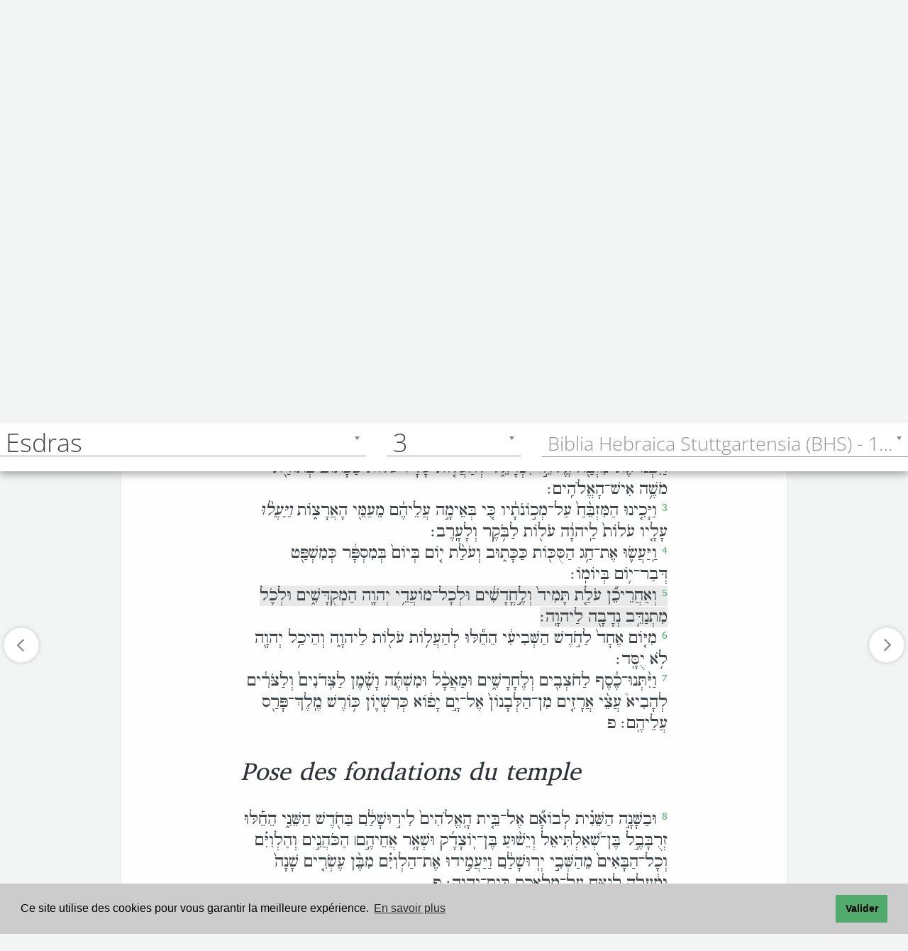

--- FILE ---
content_type: text/html; charset=UTF-8
request_url: https://www.levangile.com/bible-bhs-15-3-5-complet-contexte-non
body_size: 15973
content:
	<!DOCTYPE html>
<html lang="fr">
<head>
		<meta name="theme-color" content="#9cd1ad">
	<title>Esdras 3.5 וְאַחֲרֵיכֵ֞ן... Biblia Hebraica Stuttgartensia</title>
	<meta property="og:title" content="Esdras 3.5 וְאַחֲרֵיכֵ֞ן... Biblia Hebraica Stuttgartensia">
	<meta property="twitter:title" content="Esdras 3.5 וְאַחֲרֵיכֵ֞ן... Biblia Hebraica Stuttgartensia">
	<meta name="description" content=" וְאַחֲרֵיכֵ֞ן עֹלַ֤ת תָּמִיד֙ וְלֶ֣חֳדָשִׁ֔ים... Esdras 3.5 (Biblia Hebraica Stuttgartensia)">
	<meta property="og:description" content=" וְאַחֲרֵיכֵ֞ן עֹלַ֤ת תָּמִיד֙ וְלֶ֣חֳדָשִׁ֔ים... Esdras 3.5 (Biblia Hebraica Stuttgartensia)">	
	<meta property="twitter:description" content=" וְאַחֲרֵיכֵ֞ן עֹלַ֤ת תָּמִיד֙ וְלֶ֣חֳדָשִׁ֔ים... Esdras 3.5 (Biblia Hebraica Stuttgartensia)">
	<meta http-equiv="Content-Type" content="text/html;charset=UTF-8">
	<script type="application/ld+json">
		{
			"@context":"https://schema.org",
			"@type":"NewsArticle",
			"headline":"Bible <? if(isset($NomCourt)){echo $Traduction.' '.$NomCourt.' '.$Chapitre.'.'.$Verset;} ?>",
			"name":"Bible <? if(isset($NomCourt)){echo $Traduction.' '.$NomCourt.' '.$Chapitre.'.'.$Verset;} ?>",
			"keywords":["bible","commentaire","exégèse","herméneutique","écouter la bible","commentaire biblique"],
			"author":{
							"@type":"Person",
							"name":"",
							"image":"",
							"url":""
							},
				"image":"https://www.levangile.com/images/Logo.png",
				"publisher":{
								"@type":"Organization",
								"name":"",
								"image":"",
								"url":"",
								"logo":"https://www.levangile.com/images/Logo.png"
								},
				"datePublished":"2021-10-15T08:00:00+08:00"
			},
			"potentialAction" : 
			{
				"@type" : "SearchAction",
				"target" : "https://www.levangile.com/Concordance-Multi-Bible.php?Terme={search_term}",
				"query-input" : "required name=search_term"
			}
	</script>
		<meta name="robots" content="index, follow">
	<link rel="apple-touch-icon" sizes="180x180" href="/apple-touch-icon.png?v=qAMggRNqBv">
	<link rel="icon" type="image/png" sizes="32x32" href="/favicon-32x32.png?v=qAMggRNqBv">
	<link rel="icon" type="image/png" sizes="16x16" href="/favicon-16x16.png?v=qAMggRNqBv">
	<link rel="manifest" href="/site.webmanifest?v=qAMggRNqBv">
	<link rel="mask-icon" href="/safari-pinned-tab.svg?v=qAMggRNqBv" color="#31834b">
	<link rel="shortcut icon" href="/favicon.ico?v=qAMggRNqBv">
	<meta name="msapplication-TileColor" content="#9cd1ad">
	<link rel="search" type="application/opensearchdescription+xml" title="Levangile.com" href="https://www.levangile.com/opensearch.xml">
	<link rel="index" href="Affichage-Multi-Bible.php" title="Sommaire des livres de la Bible">
	<link rel="canonical" href="https://www.levangile.com/bible-bhs-15-3-5-complet-contexte-oui"> 
			<meta property="og:url" content="https://www.levangile.com/bible-bhs-15-3-5-complet-contexte-oui">
			<meta property="twitter:url" content="https://www.levangile.com/bible-bhs-15-3-5-complet-contexte-oui">
			<link rel="amphtml" href="https://www.levangile.com/Affichage-Multi-Bible-Amp.php?Version=BHS&Livre=15&Chapitre=3&Verset=5&Contexte=non&Mode=complet#v5">	<meta property="og:type" content="website">
	<meta property="og:image" content="https://www.levangile.com/android-icon-512x512.png">	
	<meta name="viewport" content="width=device-width, initial-scale=1.0,maximum-scale=1">
	<meta name="apple-mobile-web-app-capable" content="yes"> 
	<meta property="fb:app_id" content="340361100374521">
	<style>	
		audio 
		{
			width:95%;
		}	
		@font-face 
		{
			font-family: 'EzraSIL';
			font-display: swap;
			src:url(/Font/EzrSILR20.eot);
			src:local("?"), url(/Font/EzrSILR20.woff) format("woff"), url(/Font/EzrSILR20.ttf) format("truetype"), url(/Font/EzrSILR20.svg) format("svg");
			font-weight:400;
			font-style:normal;
			-webkit-font-smoothing:antialiased;
			-moz-osx-font-smoothing:grayscale;
		}
		@font-face 
		{
			font-family: 'GalatiaSIL';
			font-display: swap;
			src:url(/Font/GalSILR20.eot);
			src:local("?"), url(/Font/GalSILR20.woff) format("woff"), url(/Font/GalSILR20.ttf) format("truetype"), url(/Font/GalSILR20.svg) format("svg");
			font-weight:400;
			font-style:normal;
			-webkit-font-smoothing:antialiased;
			-moz-osx-font-smoothing:grayscale;
		}		
		.bouton img 
		{
			width:19px;
		} 
		.btn-ref 
		{
			padding:11px 1px;
			min-width:35px;
			margin-top:-2px;			
		}
		@media (max-width:400px) 
		{
			.btn 
			{
				padding:8px 6px;
			}
		}
	</style>	
	<script type="application/ld+json">
		{
			"@context": "https://schema.org",
			"@type": "BreadcrumbList",
			"itemListElement":
			[
				{
					"@type": "ListItem",
					"position": 1,
					"item":
					{
						"@id": "https://www.levangile.com/",
						"name": "Accueil"
					}
				},
				{
					"@type": "ListItem",
					"position": 2,
					"item":
					{
						"@id": "https://www.levangile.com/Affichage-Multi-Bible.php",
						"name": "Bible"
					}
				},
							{
								"@type": "ListItem",
								"position": 3,
								"item":
								{
									"@id": "https://www.levangile.com/Affichage-Multi-Bible.php",
									"name": "Biblia Hebraica Stuttgartensia"
								}
							},
							{
								"@type": "ListItem",
								"position": 4,
								"item":
								{
									"@id": "https://www.levangile.com/bible-BHS-15-3-5-complet-contexte-non",
									"name": "Esdras&nbsp;3.5"
								}
							}			]
		}
	</script>
	<link rel="stylesheet" href="/stylesheets/main.css?time=qbcdefdddddsddffsfsddddsd" media="all">
<style>.cc-window{opacity:1;-webkit-transition:opacity 1s ease;transition:opacity 1s ease}.cc-window.cc-invisible{opacity:0}.cc-animate.cc-revoke{-webkit-transition:transform 1s ease;-webkit-transition:-webkit-transform 1s ease;transition:-webkit-transform 1s ease;transition:transform 1s ease;transition:transform 1s ease,-webkit-transform 1s ease}.cc-animate.cc-revoke.cc-top{-webkit-transform:translateY(-2em);transform:translateY(-2em)}.cc-animate.cc-revoke.cc-bottom{-webkit-transform:translateY(2em);transform:translateY(2em)}.cc-animate.cc-revoke.cc-active.cc-top{-webkit-transform:translateY(0);transform:translateY(0)}.cc-animate.cc-revoke.cc-active.cc-bottom{-webkit-transform:translateY(0);transform:translateY(0)}.cc-revoke:hover{-webkit-transform:translateY(0);transform:translateY(0)}.cc-grower{max-height:0;overflow:hidden;-webkit-transition:max-height 1s;transition:max-height 1s}.cc-revoke,.cc-window{position:fixed;overflow:hidden;-webkit-box-sizing:border-box;box-sizing:border-box;font-family:Helvetica,Calibri,Arial,sans-serif;font-size:16px;line-height:1.5em;display:-webkit-box;display:-ms-flexbox;display:flex;-ms-flex-wrap:nowrap;flex-wrap:nowrap;z-index:9999}.cc-window.cc-static{position:static}.cc-window.cc-floating{padding:2em;max-width:24em;-webkit-box-orient:vertical;-webkit-box-direction:normal;-ms-flex-direction:column;flex-direction:column}.cc-window.cc-banner{padding:1em 1.8em;width:100%;-webkit-box-orient:horizontal;-webkit-box-direction:normal;-ms-flex-direction:row;flex-direction:row}.cc-revoke{padding:.5em}.cc-revoke:hover{text-decoration:underline}.cc-header{font-size:18px;font-weight:700}.cc-btn,.cc-close,.cc-link,.cc-revoke{cursor:pointer}.cc-link{opacity:.8;display:inline-block;padding:.2em;text-decoration:underline}.cc-link:hover{opacity:1}.cc-link:active,.cc-link:visited{color:initial}.cc-btn{display:block;padding:.4em .8em;font-size:.9em;font-weight:700;border-width:2px;border-style:solid;text-align:center;white-space:nowrap}.cc-highlight .cc-btn:first-child{background-color:transparent;border-color:transparent}.cc-highlight .cc-btn:first-child:focus,.cc-highlight .cc-btn:first-child:hover{background-color:transparent;text-decoration:underline}.cc-close{display:block;position:absolute;top:.5em;right:.5em;font-size:1.6em;opacity:.9;line-height:.75}.cc-close:focus,.cc-close:hover{opacity:1}.cc-revoke.cc-top{top:0;left:3em;border-bottom-left-radius:.5em;border-bottom-right-radius:.5em}.cc-revoke.cc-bottom{bottom:0;left:3em;border-top-left-radius:.5em;border-top-right-radius:.5em}.cc-revoke.cc-left{left:3em;right:unset}.cc-revoke.cc-right{right:3em;left:unset}.cc-top{top:1em}.cc-left{left:1em}.cc-right{right:1em}.cc-bottom{bottom:1em}.cc-floating>.cc-link{margin-bottom:1em}.cc-floating .cc-message{display:block;margin-bottom:1em}.cc-window.cc-floating .cc-compliance{-webkit-box-flex:1;-ms-flex:1 0 auto;flex:1 0 auto}.cc-window.cc-banner{-webkit-box-align:center;-ms-flex-align:center;align-items:center}.cc-banner.cc-top{left:0;right:0;top:0}.cc-banner.cc-bottom{left:0;right:0;bottom:0}.cc-banner .cc-message{display:block;-webkit-box-flex:1;-ms-flex:1 1 auto;flex:1 1 auto;max-width:100%;margin-right:1em}.cc-compliance{display:-webkit-box;display:-ms-flexbox;display:flex;-webkit-box-align:center;-ms-flex-align:center;align-items:center;-ms-flex-line-pack:justify;align-content:space-between}.cc-floating .cc-compliance>.cc-btn{-webkit-box-flex:1;-ms-flex:1;flex:1}.cc-btn+.cc-btn{margin-left:.5em}@media print{.cc-revoke,.cc-window{display:none}}@media screen and (max-width:900px) {.cc-btn{white-space:normal}}@media screen and (max-width:414px) and (orientation:portrait),screen and (max-width:736px) and (orientation:landscape) {.cc-window.cc-top{top:0}.cc-window.cc-bottom{bottom:0}.cc-window.cc-banner,.cc-window.cc-floating,.cc-window.cc-left,.cc-window.cc-right{left:0;right:0}.cc-window.cc-banner{-webkit-box-orient:vertical;-webkit-box-direction:normal;-ms-flex-direction:column;flex-direction:column}.cc-window.cc-banner .cc-compliance{-webkit-box-flex:1;-ms-flex:1 1 auto;flex:1 1 auto}.cc-window.cc-floating{max-width:none}.cc-window .cc-message{margin-bottom:1em}.cc-window.cc-banner{-webkit-box-align:unset;-ms-flex-align:unset;align-items:unset}.cc-window.cc-banner .cc-message{margin-right:0}}.cc-floating.cc-theme-classic{padding:1.2em;border-radius:5px}.cc-floating.cc-type-info.cc-theme-classic .cc-compliance{text-align:center;display:inline;-webkit-box-flex:0;-ms-flex:none;flex:none}.cc-theme-classic .cc-btn{border-radius:5px}.cc-theme-classic .cc-btn:last-child{min-width:140px}.cc-floating.cc-type-info.cc-theme-classic .cc-btn{display:inline-block}.cc-theme-edgeless.cc-window{padding:0}.cc-floating.cc-theme-edgeless .cc-message{margin:2em;margin-bottom:1.5em}.cc-banner.cc-theme-edgeless .cc-btn{margin:0;padding:.8em 1.8em;height:100%}.cc-banner.cc-theme-edgeless .cc-message{margin-left:1em}.cc-floating.cc-theme-edgeless .cc-btn+.cc-btn{margin-left:0}</style>
<script defer src="/Js/cookieconsent.min.js?time=25021"></script>
<script>window.addEventListener("load",function() {window.cookieconsent.initialise({palette:{popup:{background:"#ccc"},button:{background:"#51ab6d"}},content:{message:"Ce site utilise des cookies pour vous garantir la meilleure expérience.",dismiss:"Valider",link:"En savoir plus",href:"mentions.php#cookie"}})},{passive:!0});</script> 
<style> 
@font-face{font-family:Literata;font-style:normal;font-weight:400;font-display:swap;src:local(''),url(/Font/literata-v23-latin-ext_latin-regular.woff2) format('woff2'),url(/Font/literata-v23-latin-ext_latin-regular.woff) format('woff')}@font-face{font-family:Literata;font-style:normal;font-weight:700;font-display:swap;src:local(''),url(/Font/literata-v23-latin-ext_latin-700.woff2) format('woff2'),url(/Font/literata-v23-latin-ext_latin-700.woff) format('woff')}@font-face{font-family:Literata;font-style:italic;font-weight:400;font-display:swap;src:local(''),url(/Font/literata-v23-latin-ext_latin-italic.woff2) format('woff2'),url(/Font/literata-v23-latin-ext_latin-italic.woff) format('woff')}@font-face{font-family:Literata;font-style:italic;font-weight:700;font-display:swap;src:local(''),url(/Font/literata-v23-latin-ext_latin-700italic.woff2) format('woff2'),url(/Font/literata-v23-latin-ext_latin-700italic.woff) format('woff')}@font-face{font-family:'Open Sans';font-style:normal;font-weight:300;font-display:swap;src:local(''),url(/Font/open-sans-v27-latin-ext_latin-300.woff2) format('woff2'),url(/Font/open-sans-v27-latin-ext_latin-300.woff) format('woff')}@font-face{font-family:'Open Sans';font-style:normal;font-weight:700;font-display:swap;src:local(''),url(/Font/open-sans-v27-latin-ext_latin-700.woff2) format('woff2'),url(/Font/open-sans-v27-latin-ext_latin-700.woff) format('woff')}@font-face{font-family:'Open Sans';font-style:italic;font-weight:300;font-display:swap;src:local(''),url(/Font/open-sans-v27-latin-ext_latin-300italic.woff2) format('woff2'),url(/Font/open-sans-v27-latin-ext_latin-300italic.woff) format('woff')}@font-face{font-family:'Open Sans';font-style:italic;font-weight:700;font-display:swap;src:local(''),url(/Font/open-sans-v27-latin-ext_latin-700italic.woff2) format('woff2'),url(/Font/open-sans-v27-latin-ext_latin-700italic.woff) format('woff')}
</style> 
<script async src="https://pagead2.googlesyndication.com/pagead/js/adsbygoogle.js?client=ca-pub-6967957450299063"
     crossorigin="anonymous"></script>
</head>
<body style="position:relative">
	<div id="cover" onClick="$('#logos').css({'paddingBottom':'0'});$('#logos span').removeClass('result_cur_fix_same');$('#logos span').removeClass('result_cur_fix');$('#livre_aff').css({'opacity':'0', 'transform':'scale(0)','zIndex':'-77777777;'}),$('#verset_aff').css({'opacity':'0', 'transform':'scale(0)','zIndex':'-77777777;'}),$('#strong_aff').css({'opacity':'0', 'transform':'scale(0)','zIndex':'-77777777'}),$('#dico_aff').css({'opacity':'0', 'transform':'scale(0)','zIndex':'-77777777;'}),$('#cover').css({'opacity':'0', 'zIndex':'-7'});"></div>
	<div id="dico_aff"></div>
	<div id="livre_aff"></div>
	<div id="verset_aff"></div>
	<link rel="preconnect" href="https://maps.gstatic.com" crossorigin>
<link rel="preconnect" href="https://www.google-analytics.com" crossorigin>
<link rel="preconnect" href="https://www.googletagmanager.com" crossorigin>
<link rel="preload" href="/Font/literata-v23-latin-ext_latin-regular.woff2" crossorigin="anonymous" as="font" type="font/woff2">
<link rel="preload" href="/Font/open-sans-v27-latin-ext_latin-300.woff2" crossorigin="anonymous" as="font" type="font/woff2">
<header class="header">
  <div class="container">
    <div class="logo pull-left">
		<a href="/" id="logo_header">
			<svg id="logo_night" version="1.1" xmlns="http://www.w3.org/2000/svg" xmlns:xlink="http://www.w3.org/1999/xlink" x="0px" y="0px" width="202px" height="48.67px" viewBox="-27.2 397.8 326.7 78.7" style="enable-background:new -27.2 397.8 326.7 78.7;" xml:space="preserve">
				<style TYPE="text/css">
					#logo_night .st0{enable-background:new;}
					#logo_night .st1{fill:#ddca7e;}
					#logo_night .st2{fill:#ddca7e;stroke:#ddca7e;stroke-width:3;}
					#logo_night .st3{fill:#1c1c1c;stroke:#ddca7e;stroke-width:3;}
				</style>
				<g class="st0">
					<path class="st1" d="M108.9,448h13.7v5.3h-20.1V419h6.4V448z"/>
					<path class="st1" d="M135.8,428.6c1.5,0,2.9,0.2,4.2,0.7c1.3,0.5,2.4,1.2,3.3,2.1c0.9,0.9,1.7,2.1,2.2,3.5s0.8,2.9,0.8,4.7
						c0,0.4,0,0.8-0.1,1.1c0,0.3-0.1,0.5-0.2,0.7c-0.1,0.2-0.2,0.3-0.4,0.4c-0.2,0.1-0.4,0.1-0.7,0.1h-15c0.2,2.5,0.8,4.3,2,5.5
						c1.2,1.2,2.7,1.8,4.6,1.8c0.9,0,1.8-0.1,2.5-0.3s1.3-0.5,1.8-0.7c0.5-0.3,1-0.5,1.3-0.7c0.4-0.2,0.8-0.3,1.1-0.3
						c0.2,0,0.4,0,0.6,0.1c0.2,0.1,0.3,0.2,0.4,0.4l1.7,2.1c-0.6,0.8-1.4,1.4-2.2,1.9c-0.8,0.5-1.6,0.9-2.5,1.2s-1.8,0.5-2.7,0.7
						c-0.9,0.1-1.8,0.2-2.6,0.2c-1.7,0-3.3-0.3-4.7-0.8c-1.5-0.6-2.7-1.4-3.8-2.5c-1.1-1.1-1.9-2.5-2.5-4.1c-0.6-1.6-0.9-3.5-0.9-5.6
						c0-1.7,0.3-3.2,0.8-4.7s1.3-2.7,2.3-3.8c1-1.1,2.2-1.9,3.7-2.6C132.4,428.9,134,428.6,135.8,428.6z M135.9,432.8
						c-1.7,0-3,0.5-4,1.4c-1,1-1.6,2.3-1.8,4.1h11c0-0.8-0.1-1.5-0.3-2.1c-0.2-0.7-0.5-1.3-0.9-1.8c-0.4-0.5-1-0.9-1.6-1.2
						S136.8,432.8,135.9,432.8z"/>
					<path class="st1" d="M162.5,453.3h-5.3l-9.7-24.3h4.9c0.4,0,0.8,0.1,1.1,0.3c0.3,0.2,0.5,0.5,0.6,0.8l4.7,13
						c0.3,0.8,0.5,1.5,0.7,2.2c0.2,0.7,0.3,1.5,0.5,2.2c0.1-0.7,0.3-1.5,0.5-2.2c0.2-0.7,0.4-1.5,0.7-2.2l4.8-13
						c0.1-0.3,0.3-0.6,0.6-0.8s0.6-0.3,1-0.3h4.6L162.5,453.3z"/>
					<path class="st1" d="M194.6,453.3H192c-0.6,0-1-0.1-1.3-0.2c-0.3-0.2-0.6-0.5-0.7-1l-0.5-1.7c-0.6,0.6-1.2,1-1.8,1.5
						c-0.6,0.4-1.2,0.8-1.8,1.1s-1.3,0.5-2,0.6c-0.7,0.1-1.5,0.2-2.4,0.2c-1,0-2-0.1-2.8-0.4c-0.9-0.3-1.6-0.7-2.2-1.2
						c-0.6-0.6-1.1-1.2-1.5-2.1s-0.5-1.8-0.5-2.9c0-0.9,0.2-1.8,0.7-2.7s1.3-1.7,2.4-2.4c1.1-0.7,2.6-1.3,4.5-1.8
						c1.9-0.5,4.2-0.7,6.9-0.7V438c0-1.6-0.3-2.9-1-3.6c-0.7-0.8-1.7-1.2-3-1.2c-0.9,0-1.7,0.1-2.4,0.3c-0.6,0.2-1.2,0.5-1.6,0.7
						c-0.5,0.3-0.9,0.5-1.3,0.7c-0.4,0.2-0.8,0.3-1.3,0.3c-0.4,0-0.7-0.1-1-0.3c-0.3-0.2-0.5-0.5-0.7-0.8l-1.1-1.9
						c2.8-2.6,6.2-3.8,10.1-3.8c1.4,0,2.7,0.2,3.8,0.7c1.1,0.5,2.1,1.1,2.8,1.9c0.8,0.8,1.4,1.8,1.8,3c0.4,1.2,0.6,2.4,0.6,3.8V453.3z
						M183.3,449.6c0.6,0,1.2-0.1,1.7-0.2c0.5-0.1,1-0.3,1.4-0.5c0.4-0.2,0.9-0.5,1.3-0.8c0.4-0.3,0.8-0.7,1.3-1.1V443
						c-1.7,0-3.1,0.1-4.3,0.3c-1.1,0.2-2.1,0.5-2.8,0.8c-0.7,0.3-1.2,0.7-1.5,1.2s-0.4,0.9-0.4,1.5c0,1,0.3,1.8,0.9,2.2
						C181.5,449.4,182.3,449.6,183.3,449.6z"/>
					<path class="st1" d="M200.4,453.3V429h3.6c0.8,0,1.3,0.4,1.5,1.1l0.4,1.9c0.5-0.5,1-1,1.6-1.4c0.5-0.4,1.1-0.8,1.7-1.1
						c0.6-0.3,1.3-0.5,2-0.7c0.7-0.2,1.5-0.2,2.3-0.2c1.3,0,2.5,0.2,3.5,0.7c1,0.4,1.9,1.1,2.6,1.9c0.7,0.8,1.2,1.8,1.6,2.9
						c0.4,1.1,0.5,2.4,0.5,3.7v15.5h-5.8v-15.5c0-1.5-0.3-2.6-1-3.4c-0.7-0.8-1.7-1.2-3.1-1.2c-1,0-2,0.2-2.8,0.7
						c-0.9,0.5-1.7,1.1-2.5,1.9v17.6H200.4z"/>
					<path class="st1" d="M235.7,428.5c1,0,2,0.1,2.9,0.3c0.9,0.2,1.8,0.5,2.5,0.9h7v2.2c0,0.4-0.1,0.6-0.3,0.9s-0.5,0.3-1,0.4l-2.2,0.4
						c0.2,0.4,0.3,0.8,0.4,1.3c0.1,0.5,0.1,0.9,0.1,1.4c0,1.2-0.2,2.3-0.7,3.3s-1.1,1.8-2,2.5s-1.8,1.2-3,1.6c-1.2,0.4-2.4,0.6-3.8,0.6
						c-0.9,0-1.8-0.1-2.7-0.3c-0.8,0.5-1.1,1-1.1,1.5c0,0.5,0.2,0.9,0.7,1.1c0.5,0.2,1,0.4,1.8,0.5c0.7,0.1,1.6,0.1,2.5,0.1
						s1.9,0,2.9,0.1c1,0.1,1.9,0.2,2.9,0.4s1.8,0.5,2.5,0.9c0.7,0.4,1.3,1,1.8,1.7c0.5,0.7,0.7,1.7,0.7,2.8c0,1.1-0.3,2.1-0.8,3.1
						c-0.5,1-1.3,1.9-2.3,2.7c-1,0.8-2.2,1.4-3.7,1.9c-1.5,0.5-3.1,0.7-5,0.7c-1.8,0-3.4-0.2-4.8-0.5c-1.4-0.4-2.5-0.8-3.4-1.4
						s-1.6-1.3-2-2c-0.4-0.8-0.7-1.6-0.7-2.4c0-1.1,0.3-2.1,1-2.9c0.7-0.8,1.7-1.4,2.9-1.8c-0.6-0.3-1.1-0.8-1.4-1.3
						c-0.4-0.6-0.5-1.3-0.5-2.2c0-0.4,0.1-0.7,0.2-1.1c0.1-0.4,0.3-0.8,0.6-1.1c0.3-0.4,0.6-0.7,1-1.1c0.4-0.3,0.9-0.6,1.4-0.9
						c-1.2-0.7-2.2-1.5-2.9-2.7c-0.7-1.1-1.1-2.4-1.1-3.9c0-1.2,0.2-2.3,0.7-3.3c0.5-1,1.2-1.8,2-2.5c0.9-0.7,1.9-1.2,3.1-1.6
						S234.3,428.5,235.7,428.5z M242.1,454.3c0-0.5-0.1-0.9-0.4-1.2c-0.3-0.3-0.7-0.5-1.2-0.7c-0.5-0.2-1.1-0.3-1.7-0.4
						c-0.7-0.1-1.3-0.1-2.1-0.1c-0.7,0-1.5,0-2.3,0s-1.5-0.1-2.3-0.3c-0.7,0.4-1.2,0.8-1.6,1.3c-0.4,0.5-0.6,1.1-0.6,1.7
						c0,0.4,0.1,0.8,0.3,1.2c0.2,0.4,0.6,0.7,1,1c0.5,0.3,1.1,0.5,1.8,0.6c0.7,0.1,1.6,0.2,2.7,0.2c1.1,0,2-0.1,2.8-0.3s1.4-0.4,2-0.7
						c0.5-0.3,0.9-0.7,1.1-1.1C242,455.2,242.1,454.8,242.1,454.3z M235.7,440.5c0.7,0,1.4-0.1,1.9-0.3c0.5-0.2,1-0.5,1.3-0.8
						c0.4-0.3,0.6-0.8,0.8-1.3s0.3-1,0.3-1.6c0-1.2-0.4-2.2-1.1-2.9c-0.7-0.7-1.8-1.1-3.2-1.1c-1.4,0-2.5,0.4-3.2,1.1
						c-0.7,0.7-1.1,1.7-1.1,2.9c0,0.6,0.1,1.1,0.3,1.6s0.5,0.9,0.8,1.3c0.4,0.4,0.8,0.6,1.3,0.8C234.4,440.4,235,440.5,235.7,440.5z"/>
					<path class="st1" d="M258.9,421.9c0,0.5-0.1,1-0.3,1.4c-0.2,0.4-0.5,0.8-0.8,1.2c-0.3,0.3-0.7,0.6-1.2,0.8s-0.9,0.3-1.5,0.3
						c-0.5,0-1-0.1-1.4-0.3c-0.4-0.2-0.8-0.5-1.2-0.8c-0.3-0.3-0.6-0.7-0.8-1.2c-0.2-0.4-0.3-0.9-0.3-1.4c0-0.5,0.1-1,0.3-1.5
						s0.5-0.9,0.8-1.2c0.3-0.3,0.7-0.6,1.2-0.8c0.5-0.2,0.9-0.3,1.4-0.3c0.5,0,1,0.1,1.5,0.3s0.9,0.5,1.2,0.8c0.3,0.3,0.6,0.7,0.8,1.2
						C258.8,420.9,258.9,421.4,258.9,421.9z M258,429v24.3h-5.8V429H258z"/>
					<path class="st1" d="M270.8,418.1v35.2H265v-35.2H270.8z"/>
					<path class="st1" d="M287.5,428.6c1.5,0,2.9,0.2,4.2,0.7c1.3,0.5,2.4,1.2,3.3,2.1c0.9,0.9,1.7,2.1,2.2,3.5c0.5,1.4,0.8,2.9,0.8,4.7
						c0,0.4,0,0.8-0.1,1.1c0,0.3-0.1,0.5-0.2,0.7c-0.1,0.2-0.2,0.3-0.4,0.4c-0.2,0.1-0.4,0.1-0.7,0.1h-15c0.2,2.5,0.8,4.3,2,5.5
						s2.7,1.8,4.6,1.8c0.9,0,1.8-0.1,2.5-0.3s1.3-0.5,1.8-0.7c0.5-0.3,1-0.5,1.3-0.7s0.8-0.3,1.1-0.3c0.2,0,0.4,0,0.6,0.1
						s0.3,0.2,0.5,0.4l1.7,2.1c-0.6,0.8-1.4,1.4-2.2,1.9c-0.8,0.5-1.6,0.9-2.5,1.2s-1.8,0.5-2.7,0.7c-0.9,0.1-1.8,0.2-2.6,0.2
						c-1.7,0-3.3-0.3-4.7-0.8c-1.5-0.6-2.7-1.4-3.8-2.5c-1.1-1.1-1.9-2.5-2.5-4.1s-0.9-3.5-0.9-5.6c0-1.7,0.3-3.2,0.8-4.7
						c0.5-1.5,1.3-2.7,2.3-3.8c1-1.1,2.2-1.9,3.7-2.6C284,428.9,285.7,428.6,287.5,428.6z M287.6,432.8c-1.7,0-3,0.5-4,1.4
						c-1,1-1.6,2.3-1.8,4.1h11c0-0.8-0.1-1.5-0.3-2.1s-0.5-1.3-0.9-1.8c-0.4-0.5-1-0.9-1.6-1.2C289.2,432.9,288.5,432.8,287.6,432.8z"/>
				</g>
				<g id="g4874">
					<path id="path23524" class="st2" d="M-25.5,430.7l28.6,43.2c9.2-12.9,30.3-21.1,42.3-18.5c14.6-10.1,31.4-8.4,35.9-4.5l-33.1-43.2
						c0,0-23-6.4-32.2,7.3C-0.6,407.7-20.8,419.7-25.5,430.7z"/>
					<path id="path2356" class="st3" d="M-22,425l24.9,37.6C13,444.1,33.2,436,43.3,448c15.7-22.1,34,0,35.9,0l-33.1-45.1
						c0,0-22.1-10.1-31.4,3.7C5.7,399.2-16.4,408.4-22,425z"/>
					<path id="path3599" class="st2" d="M15.4,406.9L44,445.6c3.7,5.6-3.7,15.7,12,22.1"/>
				</g>
			</svg>
		</a>
		<a href="/" id="logo_header2">
			<svg id="logo_light" version="1.1" xmlns="http://www.w3.org/2000/svg" xmlns:xlink="http://www.w3.org/1999/xlink" x="0px" y="0px" width="202px" height="48.67px" viewBox="-27.2 397.8 326.7 78.7" style="enable-background:new -27.2 397.8 326.7 78.7;" xml:space="preserve">
				<title>Logo</title>
				<style TYPE="text/css">
					#logo_light .st0{enable-background:new;}
					#logo_light .st1{fill:#51ab6d;}
					#logo_light .st2{fill:#51ab6d;stroke:#51ab6d;stroke-width:3;}
					#logo_light .st3{fill:#fff;stroke:#51ab6d;stroke-width:3;}
				</style>
				<g class="st0">
					<path class="st1" d="M108.9,448h13.7v5.3h-20.1V419h6.4V448z"/>
					<path class="st1" d="M135.8,428.6c1.5,0,2.9,0.2,4.2,0.7c1.3,0.5,2.4,1.2,3.3,2.1c0.9,0.9,1.7,2.1,2.2,3.5s0.8,2.9,0.8,4.7
						c0,0.4,0,0.8-0.1,1.1c0,0.3-0.1,0.5-0.2,0.7c-0.1,0.2-0.2,0.3-0.4,0.4c-0.2,0.1-0.4,0.1-0.7,0.1h-15c0.2,2.5,0.8,4.3,2,5.5
						c1.2,1.2,2.7,1.8,4.6,1.8c0.9,0,1.8-0.1,2.5-0.3s1.3-0.5,1.8-0.7c0.5-0.3,1-0.5,1.3-0.7c0.4-0.2,0.8-0.3,1.1-0.3
						c0.2,0,0.4,0,0.6,0.1c0.2,0.1,0.3,0.2,0.4,0.4l1.7,2.1c-0.6,0.8-1.4,1.4-2.2,1.9c-0.8,0.5-1.6,0.9-2.5,1.2s-1.8,0.5-2.7,0.7
						c-0.9,0.1-1.8,0.2-2.6,0.2c-1.7,0-3.3-0.3-4.7-0.8c-1.5-0.6-2.7-1.4-3.8-2.5c-1.1-1.1-1.9-2.5-2.5-4.1c-0.6-1.6-0.9-3.5-0.9-5.6
						c0-1.7,0.3-3.2,0.8-4.7s1.3-2.7,2.3-3.8c1-1.1,2.2-1.9,3.7-2.6C132.4,428.9,134,428.6,135.8,428.6z M135.9,432.8
						c-1.7,0-3,0.5-4,1.4c-1,1-1.6,2.3-1.8,4.1h11c0-0.8-0.1-1.5-0.3-2.1c-0.2-0.7-0.5-1.3-0.9-1.8c-0.4-0.5-1-0.9-1.6-1.2
						S136.8,432.8,135.9,432.8z"/>
					<path class="st1" d="M162.5,453.3h-5.3l-9.7-24.3h4.9c0.4,0,0.8,0.1,1.1,0.3c0.3,0.2,0.5,0.5,0.6,0.8l4.7,13
						c0.3,0.8,0.5,1.5,0.7,2.2c0.2,0.7,0.3,1.5,0.5,2.2c0.1-0.7,0.3-1.5,0.5-2.2c0.2-0.7,0.4-1.5,0.7-2.2l4.8-13
						c0.1-0.3,0.3-0.6,0.6-0.8s0.6-0.3,1-0.3h4.6L162.5,453.3z"/>
					<path class="st1" d="M194.6,453.3H192c-0.6,0-1-0.1-1.3-0.2c-0.3-0.2-0.6-0.5-0.7-1l-0.5-1.7c-0.6,0.6-1.2,1-1.8,1.5
						c-0.6,0.4-1.2,0.8-1.8,1.1s-1.3,0.5-2,0.6c-0.7,0.1-1.5,0.2-2.4,0.2c-1,0-2-0.1-2.8-0.4c-0.9-0.3-1.6-0.7-2.2-1.2
						c-0.6-0.6-1.1-1.2-1.5-2.1s-0.5-1.8-0.5-2.9c0-0.9,0.2-1.8,0.7-2.7s1.3-1.7,2.4-2.4c1.1-0.7,2.6-1.3,4.5-1.8
						c1.9-0.5,4.2-0.7,6.9-0.7V438c0-1.6-0.3-2.9-1-3.6c-0.7-0.8-1.7-1.2-3-1.2c-0.9,0-1.7,0.1-2.4,0.3c-0.6,0.2-1.2,0.5-1.6,0.7
						c-0.5,0.3-0.9,0.5-1.3,0.7c-0.4,0.2-0.8,0.3-1.3,0.3c-0.4,0-0.7-0.1-1-0.3c-0.3-0.2-0.5-0.5-0.7-0.8l-1.1-1.9
						c2.8-2.6,6.2-3.8,10.1-3.8c1.4,0,2.7,0.2,3.8,0.7c1.1,0.5,2.1,1.1,2.8,1.9c0.8,0.8,1.4,1.8,1.8,3c0.4,1.2,0.6,2.4,0.6,3.8V453.3z
						M183.3,449.6c0.6,0,1.2-0.1,1.7-0.2c0.5-0.1,1-0.3,1.4-0.5c0.4-0.2,0.9-0.5,1.3-0.8c0.4-0.3,0.8-0.7,1.3-1.1V443
						c-1.7,0-3.1,0.1-4.3,0.3c-1.1,0.2-2.1,0.5-2.8,0.8c-0.7,0.3-1.2,0.7-1.5,1.2s-0.4,0.9-0.4,1.5c0,1,0.3,1.8,0.9,2.2
						C181.5,449.4,182.3,449.6,183.3,449.6z"/>
					<path class="st1" d="M200.4,453.3V429h3.6c0.8,0,1.3,0.4,1.5,1.1l0.4,1.9c0.5-0.5,1-1,1.6-1.4c0.5-0.4,1.1-0.8,1.7-1.1
						c0.6-0.3,1.3-0.5,2-0.7c0.7-0.2,1.5-0.2,2.3-0.2c1.3,0,2.5,0.2,3.5,0.7c1,0.4,1.9,1.1,2.6,1.9c0.7,0.8,1.2,1.8,1.6,2.9
						c0.4,1.1,0.5,2.4,0.5,3.7v15.5h-5.8v-15.5c0-1.5-0.3-2.6-1-3.4c-0.7-0.8-1.7-1.2-3.1-1.2c-1,0-2,0.2-2.8,0.7
						c-0.9,0.5-1.7,1.1-2.5,1.9v17.6H200.4z"/>
					<path class="st1" d="M235.7,428.5c1,0,2,0.1,2.9,0.3c0.9,0.2,1.8,0.5,2.5,0.9h7v2.2c0,0.4-0.1,0.6-0.3,0.9s-0.5,0.3-1,0.4l-2.2,0.4
						c0.2,0.4,0.3,0.8,0.4,1.3c0.1,0.5,0.1,0.9,0.1,1.4c0,1.2-0.2,2.3-0.7,3.3s-1.1,1.8-2,2.5s-1.8,1.2-3,1.6c-1.2,0.4-2.4,0.6-3.8,0.6
						c-0.9,0-1.8-0.1-2.7-0.3c-0.8,0.5-1.1,1-1.1,1.5c0,0.5,0.2,0.9,0.7,1.1c0.5,0.2,1,0.4,1.8,0.5c0.7,0.1,1.6,0.1,2.5,0.1
						s1.9,0,2.9,0.1c1,0.1,1.9,0.2,2.9,0.4s1.8,0.5,2.5,0.9c0.7,0.4,1.3,1,1.8,1.7c0.5,0.7,0.7,1.7,0.7,2.8c0,1.1-0.3,2.1-0.8,3.1
						c-0.5,1-1.3,1.9-2.3,2.7c-1,0.8-2.2,1.4-3.7,1.9c-1.5,0.5-3.1,0.7-5,0.7c-1.8,0-3.4-0.2-4.8-0.5c-1.4-0.4-2.5-0.8-3.4-1.4
						s-1.6-1.3-2-2c-0.4-0.8-0.7-1.6-0.7-2.4c0-1.1,0.3-2.1,1-2.9c0.7-0.8,1.7-1.4,2.9-1.8c-0.6-0.3-1.1-0.8-1.4-1.3
						c-0.4-0.6-0.5-1.3-0.5-2.2c0-0.4,0.1-0.7,0.2-1.1c0.1-0.4,0.3-0.8,0.6-1.1c0.3-0.4,0.6-0.7,1-1.1c0.4-0.3,0.9-0.6,1.4-0.9
						c-1.2-0.7-2.2-1.5-2.9-2.7c-0.7-1.1-1.1-2.4-1.1-3.9c0-1.2,0.2-2.3,0.7-3.3c0.5-1,1.2-1.8,2-2.5c0.9-0.7,1.9-1.2,3.1-1.6
						S234.3,428.5,235.7,428.5z M242.1,454.3c0-0.5-0.1-0.9-0.4-1.2c-0.3-0.3-0.7-0.5-1.2-0.7c-0.5-0.2-1.1-0.3-1.7-0.4
						c-0.7-0.1-1.3-0.1-2.1-0.1c-0.7,0-1.5,0-2.3,0s-1.5-0.1-2.3-0.3c-0.7,0.4-1.2,0.8-1.6,1.3c-0.4,0.5-0.6,1.1-0.6,1.7
						c0,0.4,0.1,0.8,0.3,1.2c0.2,0.4,0.6,0.7,1,1c0.5,0.3,1.1,0.5,1.8,0.6c0.7,0.1,1.6,0.2,2.7,0.2c1.1,0,2-0.1,2.8-0.3s1.4-0.4,2-0.7
						c0.5-0.3,0.9-0.7,1.1-1.1C242,455.2,242.1,454.8,242.1,454.3z M235.7,440.5c0.7,0,1.4-0.1,1.9-0.3c0.5-0.2,1-0.5,1.3-0.8
						c0.4-0.3,0.6-0.8,0.8-1.3s0.3-1,0.3-1.6c0-1.2-0.4-2.2-1.1-2.9c-0.7-0.7-1.8-1.1-3.2-1.1c-1.4,0-2.5,0.4-3.2,1.1
						c-0.7,0.7-1.1,1.7-1.1,2.9c0,0.6,0.1,1.1,0.3,1.6s0.5,0.9,0.8,1.3c0.4,0.4,0.8,0.6,1.3,0.8C234.4,440.4,235,440.5,235.7,440.5z"/>
					<path class="st1" d="M258.9,421.9c0,0.5-0.1,1-0.3,1.4c-0.2,0.4-0.5,0.8-0.8,1.2c-0.3,0.3-0.7,0.6-1.2,0.8s-0.9,0.3-1.5,0.3
						c-0.5,0-1-0.1-1.4-0.3c-0.4-0.2-0.8-0.5-1.2-0.8c-0.3-0.3-0.6-0.7-0.8-1.2c-0.2-0.4-0.3-0.9-0.3-1.4c0-0.5,0.1-1,0.3-1.5
						s0.5-0.9,0.8-1.2c0.3-0.3,0.7-0.6,1.2-0.8c0.5-0.2,0.9-0.3,1.4-0.3c0.5,0,1,0.1,1.5,0.3s0.9,0.5,1.2,0.8c0.3,0.3,0.6,0.7,0.8,1.2
						C258.8,420.9,258.9,421.4,258.9,421.9z M258,429v24.3h-5.8V429H258z"/>
					<path class="st1" d="M270.8,418.1v35.2H265v-35.2H270.8z"/>
					<path class="st1" d="M287.5,428.6c1.5,0,2.9,0.2,4.2,0.7c1.3,0.5,2.4,1.2,3.3,2.1c0.9,0.9,1.7,2.1,2.2,3.5c0.5,1.4,0.8,2.9,0.8,4.7
						c0,0.4,0,0.8-0.1,1.1c0,0.3-0.1,0.5-0.2,0.7c-0.1,0.2-0.2,0.3-0.4,0.4c-0.2,0.1-0.4,0.1-0.7,0.1h-15c0.2,2.5,0.8,4.3,2,5.5
						s2.7,1.8,4.6,1.8c0.9,0,1.8-0.1,2.5-0.3s1.3-0.5,1.8-0.7c0.5-0.3,1-0.5,1.3-0.7s0.8-0.3,1.1-0.3c0.2,0,0.4,0,0.6,0.1
						s0.3,0.2,0.5,0.4l1.7,2.1c-0.6,0.8-1.4,1.4-2.2,1.9c-0.8,0.5-1.6,0.9-2.5,1.2s-1.8,0.5-2.7,0.7c-0.9,0.1-1.8,0.2-2.6,0.2
						c-1.7,0-3.3-0.3-4.7-0.8c-1.5-0.6-2.7-1.4-3.8-2.5c-1.1-1.1-1.9-2.5-2.5-4.1s-0.9-3.5-0.9-5.6c0-1.7,0.3-3.2,0.8-4.7
						c0.5-1.5,1.3-2.7,2.3-3.8c1-1.1,2.2-1.9,3.7-2.6C284,428.9,285.7,428.6,287.5,428.6z M287.6,432.8c-1.7,0-3,0.5-4,1.4
						c-1,1-1.6,2.3-1.8,4.1h11c0-0.8-0.1-1.5-0.3-2.1s-0.5-1.3-0.9-1.8c-0.4-0.5-1-0.9-1.6-1.2C289.2,432.9,288.5,432.8,287.6,432.8z"/>
				</g>
				<g id="g48374">
					<path id="path23Q54" class="st2" d="M-25.5,430.7l28.6,43.2c9.2-12.9,30.3-21.1,42.3-18.5c14.6-10.1,31.4-8.4,35.9-4.5l-33.1-43.2
						c0,0-23-6.4-32.2,7.3C-0.6,407.7-20.8,419.7-25.5,430.7z"/>
					<path id="path235D6" class="st3" d="M-22,425l24.9,37.6C13,444.1,33.2,436,43.3,448c15.7-22.1,34,0,35.9,0l-33.1-45.1
						c0,0-22.1-10.1-31.4,3.7C5.7,399.2-16.4,408.4-22,425z"/>
					<path id="path359D9" class="st2" d="M15.4,406.9L44,445.6c3.7,5.6-3.7,15.7,12,22.1"/>
				</g>
			</svg>
		</a>
    </div>
    
    <div class="navbar-header">
		<button type="button" class="navbar-toggle" data-toggle="collapse" data-target="#readable-navbar-collapse">
			<span class="sr-only">Menu</span>
			<span class="icon-bar"></span>
			<span class="icon-bar"></span>
			<span class="icon-bar"></span>
		</button>
    </div>
    
<nav class="navbar navbar-default /Affichage-Multi-Bible.php">
	<div class="collapse navbar-collapse" id="readable-navbar-collapse">
		<ul class="navigation" itemscope itemtype="https://www.schema.org/SiteNavigationElement">
			<li class="hide " itemprop="name">
				<a href="/" itemprop="url">Accueil</a>
			</li>      
			
			<li class="active">
				<a href="/Affichage-Multi-Bible.php" itemprop="url" class="dropdown_toggle"><span itemprop="name">Bible</span></a>
				<ul class="navigation__dropdown">
					<li itemprop="name"> <a href="/Affichage-Multi-Bible.php" itemprop="url" class="dropdown_toggle">Lire la Bible</a></li>
					<li itemprop="name"> <a href="/Navigation-Rapide.php" itemprop="url">Accès par titre</a></li>
					<li itemprop="name"> <a href="/bible-interlineaire-lsg-lxx-1-1" itemprop="url">Bible interlinéaire</a></li>
					<li itemprop="name"> <a href="/LSG-Westphal.php" itemprop="url">Bible + Dictionnaire</a></li>
				</ul>
			</li>
			
			<li class="dropdown ">
				<a href="/Bible-Annotee.php" itemprop="url" class="dropdown_toggle"><span itemprop="name">Bible Annotée</span></a>
				<ul class="navigation__dropdown">
					<li itemprop="name"> <a href="/Bible-Annotee.php" itemprop="url">Bible Annotée (verset par verset)</a></li>
					<li itemprop="name"> <a href="/Bible-Annotee-Interlineaire.php" itemprop="url">Bible Annotée (Interlinéaire)</a></li>
					<li itemprop="name"> <a href="/Bible-Annotee-Double-Colonne.php" itemprop="url">Bible Annotée (Double colonnage)</a></li>
				</ul>
			</li>
			
			<li class="dropdown " itemprop="name">
				<a href="/Comparateur-Multi-Bible.php" itemprop="url"><span>Comparateur</span></a>
			</li>
			
			<li class="dropdown ">
				<a href="/Liste-Strong-Grec.php" class="dropdown_toggle"><span>Strong</span></a>
				<ul class="navigation__dropdown">
					<li itemprop="name"> <a href="/Liste-Strong-Grec.php" itemprop="url">Lexique Grec</a></li>
					<li itemprop="name"> <a href="/Liste-Strong-Hebreu.php" itemprop="url">Lexique Hébreu</a></li>
				</ul>
			</li>
			
			<li class="dropdown ">
				<a href="/Dictionnaire-Biblique/Liste-Dictionnaires-bibliques.php" class="dropdown_toggle" itemprop="url"><span itemprop="name">Dictionnaires</span></a>
				<ul class="navigation__dropdown">
					<li itemprop="name"> <a href="/Dictionnaire-Biblique/Liste-Definitions-Westphal.php" itemprop="url">Dictionnaire <span class="hidden-md hidden-sm hidden-xs">encyclopédique de la Bible -</span> Alexandre Westphal</a> </li>
					<li itemprop="name"> <a href="/Dictionnaire-Biblique/Liste-Definitions-Bost.php" itemprop="url">Dictionnaire <span class="hidden-md hidden-sm hidden-xs">Biblique -</span> Jean-Augustin Bost</a> </li>
					<li itemprop="name"> <a href="/Dictionnaire-Biblique/Liste-Definitions-Calmet.php" itemprop="url">Dictionnaire <span class="hidden-md hidden-sm hidden-xs">historique et critique de la Bible -</span> Augustin Calmet</a> </li>
					<li itemprop="name"> <a href="/Dictionnaire-Biblique/Liste-Definitions-Lelievre.php" itemprop="url">Lexique <span class="hidden-md hidden-sm hidden-xs">Biblique -</span> Charles Lelievre</a> </li>
				</ul>
			</li>

			<li class="dropdown d-none  ">
				<a href="#" itemprop="url" class="dropdown_toggle"><span itemprop="name">Textes</span></a>
				<ul class="navigation__dropdown">
					<li itemprop="name"> <a href="/Textes.php" itemprop="url">Textes classiques</a></li>
					
				</ul>
			</li>

			<li class=""><a href="/Contact.php" itemprop="url"><span itemprop="name">Contact</span></a></li>
		</ul>
	</div>
</nav>

    <div class="social__container recherche js--blank-link hidden-print">
		<a href="#" class="search__container js--toggle-search-mode" aria-label="Faire une recherche dans la Bible">
			<svg style="width:19px;height:19px" viewBox="0 0 19 19">
				<path fill="currentColor" d="M9.5,3A6.5,6.5 0 0,1 16,9.5C16,11.11 15.41,12.59 14.44,13.73L14.71,14H15.5L20.5,19L19,20.5L14,15.5V14.71L13.73,14.44C12.59,15.41 11.11,16 9.5,16A6.5,6.5 0 0,1 3,9.5A6.5,6.5 0 0,1 9.5,3M9.5,5C7,5 5,7 5,9.5C5,12 7,14 9.5,14C12,14 14,12 14,9.5C14,7 12,5 9.5,5Z" />
			</svg>
		</a>
    </div>

    <div class="social__container light js--blank-link hidden-print">
		<a href="#" id="switchlight" aria-label="Passer au mode sombre" onClick="night('on');">
			<svg style="width: 20px;height: 20px;transform: translate(0px, 4px)" viewBox="0 0 24 24">
				<path fill="currentColor" d="M8,2H16L20,14H4L8,2M11,15H13V20H18V22H6V20H11V15Z" />
			</svg>
		</a>
    </div>
  </div>
</header>	<div class="search-panel">
		<span class="close_search"><svg xmlns="http://www.w3.org/2000/svg" viewBox="0 0 744.09 1052.4" style="width:30px;height:30px"><title>Fermer le panneau de recherche</title><g><path d="m814.29 606.65a314.29 314.29 0 1 1 -628.57 0 314.29 314.29 0 1 1 628.57 0z" stroke="#000" stroke-width="5" transform="matrix(1.1048 0 0 1.1048 -179.21 -162.53)" /><g transform="matrix(.91837 0 0 .91837 47.587 10.944)" stroke="#fff" stroke-linecap="round" stroke-width="133.87" fill="none"><path d="m176.51 362.87 356.13 356.13" /><path d="m532.64 362.87-356.13 356.13" /></g></g></svg></span>
		<div class="container">
			<div class="row">
				<div class="col-xs-12">
					<form method="get" action="/Concordance-Multi-Bible.php">
						<input type="text" name="Terme" class="search-panel__form js--search-panel-text" placeholder="Tapez ici votre recherche">
						<p class="search-panel__text">Appuyez sur Entrée pour rechercher ou ESC pour annuler.</p>
					</form>
				</div>
			</div>
		</div>
	</div>

<div class="container">
	<div class="row">
		<div class="col-xs-12">
			<div class="boxed px-3 my-5">
				<div class="meta hidden-print">
					<div class="row">
						<div class="col-xs-12">
							<div class="meta__container--without-image">
								<div class="row">
									<div class="col-sm-12">
										<div class="meta__info fil">
											<p class="fil mb-3">
												<span><a href="/"><span>Accueil</span></a></span> &nbsp;/&nbsp;
												<span><a href="/Affichage-Multi-Bible.php"><span>Bible</span></a></span> &nbsp;/&nbsp;
												<span><a href="/Affichage-Multi-Bible.php"><span>Biblia Hebraica Stuttgartensia</span></a></span> 
												 &nbsp;/&nbsp;<span><a href="bible-BHS-15-3-5-complet-contexte-non"><strong>Esdras&nbsp;3.5</strong></a></span> 
																			
												<span class="pull-right col-xs-12 text-center icones-logos"> <svg style="width:23px;height:23px" class="mt-0 pull-right up ml-2" viewBox="0 0 24 24"><path fill="currentColor" d="M17,13H13V17H11V13H7V11H11V7H13V11H17M12,2A10,10 0 0,0 2,12A10,10 0 0,0 12,22A10,10 0 0,0 22,12A10,10 0 0,0 12,2Z" /></svg>&nbsp; <svg style="width:23px;height:23px" class="mt-0 pull-right down ml-2" viewBox="0 0 24 24"><path fill="currentColor" d="M17,13H7V11H17M12,2A10,10 0 0,0 2,12A10,10 0 0,0 12,22A10,10 0 0,0 22,12A10,10 0 0,0 12,2Z" /></svg>&nbsp;<a href="bible-bhs-15-3-5-complet-contexte-non-cross" class="pull-right ml-2" title="Afficher les références"><svg style="width:23px;height:23px" viewBox="0 0 24 24"><path fill="currentColor" d="M2 14H8V20H2M16 8H10V10H16M2 10H8V4H2M10 4V6H22V4M10 20H16V18H10M10 16H22V14H10" /></svg></a>&nbsp;<a href="bible-bhs-15-3-5-compact-contexte-non" title="Mode compact" class="pull-right ml-2"><svg style="width:23px;height:23px" viewBox="0 0 24 24"><path fill="currentColor" d="M19.5,3.09L15,7.59V4H13V11H20V9H16.41L20.91,4.5L19.5,3.09M4,13V15H7.59L3.09,19.5L4.5,20.91L9,16.41V20H11V13H4Z" /></svg></a></span></p>											</div>
										</div>
									</div>
								</div>
							</div>
						</div>
					</div>
				
		<div class="navbar-fixed-top">
			<div class="row  py-3">
				<div class="col-md-5 col-sm-8 col-xs-8 mb-3">
					<select id="ld_livre" title="Valider" data-placeholder="Choisissez un livre">
						<optgroup label="Ancien Testament"><option value="1">Genèse</option><option value="2">Exode</option><option value="3">Lévitique</option><option value="4">Nombres</option><option value="5">Deutéronome</option><option value="6">Josué</option><option value="7">Juges</option><option value="8">Ruth</option><option value="9">1 Samuel</option><option value="10">2 Samuel</option><option value="11">1 Rois</option><option value="12">2 Rois</option><option value="13">1 Chroniques</option><option value="14">2 Chroniques</option><option value="15" selected="selected">Esdras</option><option value="16">Néhémie</option><option value="17">Esther</option><option value="18">Job</option><option value="19">Psaumes</option><option value="20">Proverbes</option><option value="21">Ecclésiaste</option><option value="22">Cantique</option><option value="23">Esaïe</option><option value="24">Jérémie</option><option value="25">Lamentations</option><option value="26">Ezéchiel</option><option value="27">Daniel</option><option value="28">Osée</option><option value="29">Joël</option><option value="30">Amos</option><option value="31">Abdias</option><option value="32">Jonas</option><option value="33">Michée</option><option value="34">Nahum</option><option value="35">Habakuk</option><option value="36">Sophonie</option><option value="37">Aggée</option><option value="38">Zacharie</option><option value="39">Malachie</option></optgroup>																													</select>
				</div>

				<div class="col-md-2 col-sm-4 col-xs-4 mb-3">
					<select id="ld_chapitre" title="Valider" data-placeholder="Chapitre">
						<option value="1">1</option><option value="2">2</option><option value="3" selected="selected">3</option><option value="4">4</option><option value="5">5</option><option value="6">6</option><option value="7">7</option><option value="8">8</option><option value="9">9</option><option value="10">10</option>					</select>
				</div>
					

				<div class="col-md-5 col-sm-12 col-xs-12 container_version mb-3">
					<select id="ld_version" title="Valider" data-placeholder="Choisissez une version">
						<optgroup label="Les « Louis Segond »"><option value="LSG">Louis Segond 1910 (LSG) - 1910</option><option value="NEG">Nouvelle édition de Genève (NEG) - 1979</option><option value="S21">Segond 21 (S21) - 2007</option></optgroup><optgroup label="Les Bibles d'étude"><option value="BAN">Bible Annotée (BAN) - 1899</option><option value="LSGSN">Louis Segond + Codes Strong (LSGSN) - 1910</option><option value="LSGD">Louis Segond + Dictionnaire (LSGD) - 1910</option></optgroup><optgroup label="Les « autres versions »"><option value="SAC">Lemaîtstre de Sacy (SAC) - 1701</option><option value="MAR">David Martin (MAR) - 1744</option><option value="OST">Ostervald (OST) - 1811</option><option value="CAH">Ancien Testament Samuel Cahen (CAH) - 1831</option><option value="LAM">Les Évangiles de Félicité Robert de Lamennais (LAM) - 1846</option><option value="GBT">Grande Bible de Tours (GBT) - 1866</option><option value="PGR">Perret-Gentil et Rilliet (PGR) - 1869</option><option value="LAU">Lausanne (LAU) - 1872</option><option value="OLT">Nouveau Testament Oltramare (OLT) - 1874</option><option value="DBY">Darby (DBY) - 1885</option><option value="STA">Nouveau Testament Stapfer (STA) - 1889</option><option value="TAN">La Bible du Rabbinat français - Tanakh (TAN) - 1899</option><option value="VIG">Glaire et Vigouroux (VIG) - 1902</option><option value="FIL">Fillion (FIL) - 1904</option><option value="SYN">Nouveau Testament et Psaumes Synodale (SYN) - 1921</option><option value="CRA">Auguste Crampon (CRA) - 1923</option><option value="BPC">Bible Pirot-Clamer (BPC) - 1949</option><option value="AMI">Amiot & Tamisier (AMI) - 1950</option></optgroup><optgroup label="Langues étrangères"><option value="LXX">Septante (LXX) - 282</option><option value="VUL">Vulgate (VUL) - 1592</option><option value="SWA">Bible en Swahili de l’est (SWA) - 1868</option><option selected="selected" value="BHS">Biblia Hebraica Stuttgartensia (BHS) - 1977</option><option value="SBLGNT">SBL Greek New Testament (SBLGNT) - 2010</option></optgroup>					</select>
				</div>
			</div>
		</div>

		<div class="row">
		 <div class="col-xs-12 col-md-8 col-md-offset-2
		 	">
				<p class="alert alert-info hidden-print" aria-hidden="true"><small>Un clic sur un verset envoie vers le comparateur de versions.</small></p>							 		<h1 class="mb-3">Esdras&nbsp;3.5 <br class="rwd-break"><small>Biblia Hebraica Stuttgartensia 
															<svg class="play" style="vertical-align:middle" xmlns="http://www.w3.org/2000/svg" width="24" height="24" viewBox="0 0 75 75"><path d="M39.389,13.769 L22.235,28.606 L6,28.606 L6,47.699 L21.989,47.699 L39.389,62.75 L39.389,13.769z" stroke="currentColor" style="fill:none;stroke-width:5;stroke-linejoin:round;fill:#111;"/><path d="M48,27.6a19.5,19.5 0 0 1 0,21.4M55.1,20.5a30,30 0 0 1 0,35.6M61.6,14a38.8,38.8 0 0 1 0,48.6" stroke="currentColor" style="fill:none;stroke-width:5;stroke-linecap:round"/></svg><audio class="" src="/media/bhs/at/15-03.mp3" id="play" controls="" preload="none"></audio>					</small></h1>
														<hr class="clearfix">
			 	<div id="logos" dir="rtl" class="hebreu" lang="he"><a href="bible-bhs-15-2-1-complet-contexte-oui" aria-label="Chapitre précédent" aria-hidden="true" id="ChapP"><svg width="40" height="40" viewBox="0 0 24 24" version="1.1" xmlns="http://www.w3.org/2000/svg" data-reactid="2477"><path transform="rotate(180, 12, 12)" stroke="none" stroke-width="0" stroke-linecap="round" stroke-linejoin="round" stroke-miterlimit="10" fill="#888888" d="M 9.07,17.44 L 14.4,12.1 14.4,12.1 C 14.6,11.91 14.6,11.59 14.4,11.4 L 9.09,6.08 9.09,6.08 C 8.7,5.7 8.7,5.08 9.09,4.69 L 9.09,4.69 9.09,4.69 C 9.47,4.31 10.09,4.31 10.47,4.69 L 16.85,11.07 16.85,11.07 C 17.24,11.46 17.24,12.09 16.85,12.49 L 10.49,18.85 10.49,18.85 C 10.09,19.24 9.46,19.24 9.07,18.85 L 9.07,18.85 9.07,18.85 C 8.68,18.46 8.68,17.83 9.07,17.44 Z M 9.07,17.44" data-reactid="2478"></path></svg></a><a href="bible-bhs-15-4-1-complet-contexte-oui" aria-label="Chapitre suivant" aria-hidden="true" id="ChapS"><svg width="40" height="40" viewBox="0 0 24 24" version="1.1" xmlns="http://www.w3.org/2000/svg" data-reactid="2484"><path transform="rotate(0, 12, 12)" stroke="none" stroke-width="0" stroke-linecap="round" stroke-linejoin="round" stroke-miterlimit="10" fill="#888888" d="M 9.07,17.44 L 14.4,12.1 14.4,12.1 C 14.6,11.91 14.6,11.59 14.4,11.4 L 9.09,6.08 9.09,6.08 C 8.7,5.7 8.7,5.08 9.09,4.69 L 9.09,4.69 9.09,4.69 C 9.47,4.31 10.09,4.31 10.47,4.69 L 16.85,11.07 16.85,11.07 C 17.24,11.46 17.24,12.09 16.85,12.49 L 10.49,18.85 10.49,18.85 C 10.09,19.24 9.46,19.24 9.07,18.85 L 9.07,18.85 9.07,18.85 C 8.68,18.46 8.68,17.83 9.07,17.44 Z M 9.07,17.44" data-reactid="2485"></path></svg></a><h2 class="ish3_0">Rétablissement de l’autel des sacrifices</h2> <span class="verset 2848" id="v1"><sup><a href="comparateur-bible-15-3-1">1</a></sup></span> וַיִּגַּע֙ הַחֹ֣דֶשׁ הַשְּׁבִיעִ֔י וּבְנֵ֥י יִשְׂרָאֵ֖ל בֶּעָרִ֑ים ס וַיֵּאָסְפ֥וּ הָעָ֛ם כְּאִ֥ישׁ אֶחָ֖ד אֶל־יְרוּשָׁלִָֽם׃ ס<br> <span class="verset 2848" id="v2"><sup><a href="comparateur-bible-15-3-2">2</a></sup></span> וַיָּקָם֩ יֵשׁ֨וּעַ בֶּן־יֹֽוצָדָ֜ק וְאֶחָ֣יו הַכֹּהֲנִ֗ים וּזְרֻבָּבֶ֤ל בֶּן־שְׁאַלְתִּיאֵל֙ וְאֶחָ֔יו וַיִּבְנ֕וּ אֶת־מִזְבַּ֖ח אֱלֹהֵ֣י יִשְׂרָאֵ֑ל לְהַעֲלֹ֤ות עָלָיו֙ עֹלֹ֔ות כַּכָּת֕וּב בְּתֹורַ֖ת מֹשֶׁ֥ה אִישׁ־הָאֱלֹהִֽים׃<br> <span class="verset 2848" id="v3"><sup><a href="comparateur-bible-15-3-3">3</a></sup></span> וַיָּכִ֤ינוּ הַמִּזְבֵּ֨חַ֙ עַל־מְכֹ֣ונֹתָ֔יו כִּ֚י בְּאֵימָ֣ה עֲלֵיהֶ֔ם מֵעַמֵּ֖י הָאֲרָצֹ֑ות <em>וַ</em><em>יַּעֲל֨וּ</em> עָלָ֤יו עֹלֹות֙ לַֽיהוָ֔ה עֹלֹ֖ות לַבֹּ֥קֶר וְלָעָֽרֶב׃<br> <span class="verset 2848" id="v4"><sup><a href="comparateur-bible-15-3-4">4</a></sup></span> וַֽיַּעֲשׂ֛וּ אֶת־חַ֥ג הַסֻּכֹּ֖ות כַּכָּת֑וּב וְעֹלַ֨ת יֹ֤ום בְּיֹום֙ בְּמִסְפָּ֔ר כְּמִשְׁפַּ֖ט דְּבַר־יֹ֥ום בְּיֹומֹֽו׃<br><span class="curverset 2297" id="curverset"> <span class="verset 2848" id="v5"><sup><a href="comparateur-bible-15-3-5">5</a></sup></span> וְאַחֲרֵיכֵ֞ן עֹלַ֤ת תָּמִיד֙ וְלֶ֣חֳדָשִׁ֔ים וּלְכָל־מֹועֲדֵ֥י יְהוָ֖ה הַמְקֻדָּשִׁ֑ים וּלְכֹ֛ל מִתְנַדֵּ֥ב נְדָבָ֖ה לַיהוָֽה׃</span><br> <span class="verset 2848" id="v6"><sup><a href="comparateur-bible-15-3-6">6</a></sup></span> מִיֹּ֤ום אֶחָד֙ לַחֹ֣דֶשׁ הַשְּׁבִיעִ֔י הֵחֵ֕לּוּ לְהַעֲלֹ֥ות עֹלֹ֖ות לַיהוָ֑ה וְהֵיכַ֥ל יְהוָ֖ה לֹ֥א יֻסָּֽד׃<br> <span class="verset 2848" id="v7"><sup><a href="comparateur-bible-15-3-7">7</a></sup></span> וַיִּ֨תְּנוּ־כֶ֔סֶף לַחֹצְבִ֖ים וְלֶחָרָשִׁ֑ים וּמַאֲכָ֨ל וּמִשְׁתֶּ֜ה וָשֶׁ֗מֶן לַצִּֽדֹנִים֙ וְלַצֹּרִ֔ים לְהָבִיא֩ עֲצֵ֨י אֲרָזִ֤ים מִן־הַלְּבָנֹון֙ אֶל־יָ֣ם יָפֹ֔וא כְּרִשְׁיֹ֛ון כֹּ֥ורֶשׁ מֶֽלֶךְ־פָּרַ֖ס עֲלֵיהֶֽם׃ פ<br><h2 class="ish3_0">Pose des fondations du temple</h2> <span class="verset 2848" id="v8"><sup><a href="comparateur-bible-15-3-8">8</a></sup></span> וּבַשָּׁנָ֣ה הַשֵּׁנִ֗ית לְבֹואָ֞ם אֶל־בֵּ֤ית הָֽאֱלֹהִים֙ לִיר֣וּשָׁלִַ֔ם בַּחֹ֖דֶשׁ הַשֵּׁנִ֑י הֵחֵ֡לּוּ זְרֻבָּבֶ֣ל בֶּן־שְׁ֠אַלְתִּיאֵל וְיֵשׁ֨וּעַ בֶּן־יֹֽוצָדָ֜ק וּשְׁאָ֥ר אֲחֵיהֶ֣ם׀ הַכֹּהֲנִ֣ים וְהַלְוִיִּ֗ם וְכָל־הַבָּאִים֙ מֵהַשְּׁבִ֣י יְרֽוּשָׁלִַ֔ם וַיַּעֲמִ֣ידוּ אֶת־הַלְוִיִּ֗ם מִבֶּ֨ן עֶשְׂרִ֤ים שָׁנָה֙ וָמַ֔עְלָה לְנַצֵּ֖חַ עַל־מְלֶ֥אכֶת בֵּית־יְהוָֽה׃ פ<br> <span class="verset 2848" id="v9"><sup><a href="comparateur-bible-15-3-9">9</a></sup></span> וַיַּעֲמֹ֣ד יֵשׁ֡וּעַ בָּנָ֣יו וְ֠אֶחָיו קַדְמִיאֵ֨ל וּבָנָ֤יו בְּנֵֽי־יְהוּדָה֙ כְּאֶחָ֔ד לְנַצֵּ֛חַ עַל־עֹשֵׂ֥ה הַמְּלָאכָ֖ה בְּבֵ֣ית הָאֱלֹהִ֑ים ס בְּנֵי֙ חֵֽנָדָ֔ד בְּנֵיהֶ֥ם וַאֲחֵיהֶ֖ם הַלְוִיִּֽם׃<br> <span class="verset 2848" id="v10"><sup><a href="comparateur-bible-15-3-10">10</a></sup></span> וְיִסְּד֥וּ הַבֹּנִ֖ים אֶת־הֵיכַ֣ל יְהוָ֑ה וַיַּעֲמִידוּ֩ הַכֹּהֲנִ֨ים מְלֻבָּשִׁ֜ים בַּחֲצֹֽצְרֹ֗ות וְהַלְוִיִּ֤ם בְּנֵֽי־אָסָף֙ בַּֽמְצִלְתַּ֔יִם לְהַלֵּל֙ אֶת־יְהוָ֔ה עַל־יְדֵ֖י דָּוִ֥יד מֶֽלֶךְ־יִשְׂרָאֵֽל׃<br> <span class="verset 2848" id="v11"><sup><a href="comparateur-bible-15-3-11">11</a></sup></span> וַֽ֠יַּעֲנוּ בְּהַלֵּ֨ל וּבְהֹודֹ֤ת לַֽיהוָה֙ כִּ֣י טֹ֔וב כִּֽי־לְעֹולָ֥ם חַסְדֹּ֖ו עַל־יִשְׂרָאֵ֑ל וְכָל־הָעָ֡ם הֵרִיעוּ֩ תְרוּעָ֨ה גְדֹולָ֤ה בְהַלֵּל֙ לַֽיהוָ֔ה עַ֖ל הוּסַ֥ד בֵּית־יְהוָֽה׃ ס<br> <span class="verset 2848" id="v12"><sup><a href="comparateur-bible-15-3-12">12</a></sup></span> וְרַבִּ֡ים מֵהַכֹּהֲנִ֣ים וְהַלְוִיִּם֩ וְרָאשֵׁ֨י הָאָבֹ֜ות הַזְּקֵנִ֗ים אֲשֶׁ֨ר רָא֜וּ אֶת־הַבַּ֤יִת הָֽרִאשֹׁון֙ בְּיָסְדֹ֔ו זֶ֤ה הַבַּ֨יִת֙ בְּעֵ֣ינֵיהֶ֔ם בֹּכִ֖ים בְּקֹ֣ול גָּדֹ֑ול וְרַבִּ֛ים בִּתְרוּעָ֥ה בְשִׂמְחָ֖ה לְהָרִ֥ים קֹֽול׃<br> <span class="verset 2848" id="v13"><sup><a href="comparateur-bible-15-3-13">13</a></sup></span> וְאֵ֣ין הָעָ֗ם מַכִּירִים֙ קֹ֚ול תְּרוּעַ֣ת הַשִּׂמְחָ֔ה לְקֹ֖ול בְּכִ֣י הָעָ֑ם כִּ֣י הָעָ֗ם מְרִיעִים֙ תְּרוּעָ֣ה גְדֹולָ֔ה וְהַקֹּ֥ול נִשְׁמַ֖ע עַד־לְמֵרָחֹֽוק׃ פ<br></div><div id="strong_aff"></div>				<div id="copy" class="hidden-print">
					<hr>
					<p>Sauf erreur, cette Bible est dans le domaine public.</p>				</div>
			</div>
		</div>
	</div>
 </div>
</div>
</div>
	

<footer class="copyrights">
	<div class="container">
		<div class="row">
			<div class="col-sm-12 text-center">
				<a href="/mentions.php">Mentions légales</a> - <a href="https://emcitv.com/page/texte/charte-de-confidentialite-des-utilisateurs-189906.html" rel="nofollow noopener" target="_blank">Politique de confidentialité</a> 
			</div>
		</div>
	</div>
</footer>
<script src="/Js/jquery.min.js" crossorigin="anonymous"></script>
<script src="/Js/bootstrap.min.js" crossorigin="anonymous"></script>
<script async src="https://www.googletagmanager.com/gtag/js?id=G-7262K11P8R" crossorigin="anonymous"></script>
<script>
	window.dataLayer = window.dataLayer || [];
	function gtag(){dataLayer.push(arguments);}
	gtag('js', new Date());
	gtag('config', 'G-7262K11P8R');
	function readCookie(name) 
	{
		var nameEQ = name + "=";
		var ca = document.cookie.split(';');
		for (var i = 0; i < ca.length; i++) 
		{
			var c = ca[i];
			while (c.charAt(0) == ' ') c = c.substring(1, c.length);
			if (c.indexOf(nameEQ) == 0) return c.substring(nameEQ.length, c.length);
		}
		return null;
	}
	function createCookie(name, value, days) 
	{
		if (days) 
		{
			var date = new Date();
			date.setTime(date.getTime() + (days * 24 * 60 * 60 * 1000));
			var expires = "; expires=" + date.toGMTString();
		}
		else var expires = "";               
		document.cookie = name + "=" + value + expires + "; path=/";
	}
	$('.js--toggle-search-mode').bind('click', function() 
	{
		$('body').toggleClass('search-mode');
		$('.js--search-panel-text').focus();
	});
	$('.close_search').bind('click', function() 
	{
		$('body').toggleClass('search-mode');
	});
	$(document).keyup(function(e) 
	{ 
		if (e.which == 27) 
		{
			$('body').toggleClass('search-mode');
			$('.js--search-panel-text').focus();
		}
	});
	$(document).ready(function()
	{
		if(readCookie('Night') == '1')
		{
			$('body').addClass('night');
			$('body').removeClass('light');
		}
		if(readCookie('Night') == '0')
		{
			$('body').addClass('light');
			$('body').removeClass('night');
		}
	});
	function night(sens)
	{
		if(sens == 'off')
		{
			createCookie('Night', '0', 30);
			$('body').addClass('light');
			$('body').removeClass('night');
			$('#switchlight').attr('onclick',"night('on')");
		}
		else
		{
			createCookie('Night', '1', 30);
			$('body').addClass('night');
			$('body').removeClass('light');
			$('#switchlight').attr('onclick',"night('off')");
		}
	}
	if ('serviceWorker' in navigator) 
	{
		window.addEventListener('load', () => 
		{
			navigator.serviceWorker.register('/sw.js');
		}, {passive: true});
	}
</script>	
<script src="/Js/chosen.min.js?tine070422"></script>
<script src="/scripts/jquery.cookie.js"></script>
<script>
	$(document).ready(function()
	{
						$(document).keydown(function(e){
					if (e.which == 37) {
						document.getElementById("ChapP").click();
					}
					if (e.which == 39) {
						document.getElementById("ChapS").click();
					}
				});
				$("#logos span[data-strong]").click(function() 
		{
			var langue = "hebreu";
			strong(langue, $(this).data('strong'), $(this));
		});
		$("#logos span[data-strong]").mouseenter(function() 
		{
			cur_strong_hover = $(this).data('strong');
			$(`#logos span`).removeClass('result_cur_fix');
			$(`#logos span[data-strong='${cur_strong_hover}']`).addClass('result_cur');
		}).mouseleave(function() 
		{
			$(`#logos span[data-strong='${cur_strong_hover}']`).removeClass('result_cur');
		});
		if (!!$.cookie('logosfs')) 
		{
			var logosfs = $.cookie("logosfs");
			$('#logos').css('font-size', logosfs);
		}
		var context = document.querySelector("#logos");
		setTimeout(function() { window.scrollTo(0, document.getElementById('curverset').offsetTop + 200);}, 80);	});

	var screen_width = $(window).width();
	$.fn.scrollView = function ()
	{
		return this.each(function ()
		{
			$('html, body').delay(1000).animate({
				scrollTop:$(this).offset().top - 400
			}, 1000);
		});
	}
	function scrollToElement(ele)
	{
		$(window).scrollTop(ele.offset().top).scrollTop(ele.offset().top - 200);
	}
	function scrollBanner()
	{
		scrollPos = $(this).scrollTop();
		if(scrollPos>100)
		{
			$('.navbar-fixed-top').css({ 'position' :'fixed', 'z-index' :'777', 'top' :"0", 'backgroundColor' :'#fff', 'left' :'0', 'right' :'0', 'box-shadow' :'0px 5px 10px rgba(0,0,0,.3)' });
			$('.navbar-fixed-top .up').removeClass('hide');
			$('.navbar-fixed-top .down').removeClass('hide');
		} 
		else 
		{
			$('.navbar-fixed-top').css({ 'position' :'relative', 'z-index' :'1', 'top' :"default", 'backgroundColor' :'transparent', 'left' :'0', 'right' :'0', 'box-shadow' :'none' });
			$('.navbar-fixed-top .up').addClass('hide');
			$('.navbar-fixed-top .down').addClass('hide');
		}
	}
	$(document).ready(function()
	{
		$(document).scroll(function() 
		{
			scrollBanner();
		});	
	});
	$('.up').on('click', function () 
	{
		$('#logos').animate({'font-size':'+=2'});
		var size = $("#logos").css('font-size');
		$.cookie("logosfs", size);
	});
	$('.down').on('click', function () 
	{
		$('#logos').animate({'font-size':'-=2'});
		var size = $("#logos").css('font-size');
		$.cookie("logosfs", size);
	});
	$("#version").chosen({no_results_text:"Aucune version trouvée !", width:"100%"});
	$("#ld_livre").chosen({no_results_text:"Aucun livre trouvé !", width:"100%"});
	$("#ld_chapitre").chosen({no_results_text:"Aucun chapitre trouvé !", width:"100%"});
	$("#ld_version").chosen({no_results_text:"Aucune version trouvé !", width:"100%"});
	$("#ld_livre").on('change', function(event) 
	{
		$("#ld_chapitre_chosen>a>span").removeClass('onchange');
		var id_livre = $("#ld_livre option:selected").val();
		var version = $("#ld_version option:selected").val().toLowerCase();
		if(version == '') 
		{
			version = 'lsg';
		}
		if(id_livre == '31' || id_livre == '57' || id_livre == '63' || id_livre == '64' || id_livre == '65') 
		{
			$(location).attr('href', '/bible-'+version+'-'+id_livre+'-1-1-complet-contexte-oui');
		}
		$.post('ajax.php', { action:'ld_chapitre', id_livre:id_livre, version:version })
			.done(function(data) 
			{				
				$('#ld_chapitre').html(data);
				$("#ld_chapitre").trigger("chosen:updated");
				$("#ld_chapitre_chosen>a>span").addClass('onchange');
		});
		event.stopPropagation();
	});
	$("#ld_chapitre").on('change', function(event) 
	{
		var id_livre = $("#ld_livre option:selected").val();
		var chapitre = $("#ld_chapitre option:selected").val();
		var version = $("#ld_version option:selected").val().toLowerCase();
		if(version == '') 
		{
			version = 'lsg';
		}
		$(location).attr('href', '/bible-'+version+'-'+id_livre+'-'+chapitre+'-1-complet-contexte-oui');
		event.stopPropagation();
	});
	$("#ld_version").on('change', function(event) 
	{
		var id_livre = $("#ld_livre option:selected").val();
				var chapitre = $("#ld_chapitre option:selected").val();
		var version = $("#ld_version option:selected").val().toLowerCase();
		if(version == '') 
		{ 
			version = 'LSG';
		}
		if(chapitre == '') 
		{ 
			chapitre = '1';
		}
		var verset = 5;
var contexte = "non";
			switch(version) 
			{
				case 'lsgd':
					$(location).attr('href', '/LSG-Westphal-'+id_livre+'-'+chapitre+'.htm');
				break;
				case 'ban':
						$(location).attr('href', '/bible-annotee-esdras-'+chapitre+'-note-'+verset+'');
				break;
				case 'dif':
					$(location).attr('href', '/encyclopedie-des-difficultes-bibliques-'+id_livre+'-'+chapitre+'-Esdras.htm#traduction-verset-'+verset);
				break;
				case 'lsga':
					$(location).attr('href', '/LSG-Atlas-'+id_livre+'-'+chapitre+'.htm');
				break;
				default:
					$(location).attr('href', '/bible-'+version+'-'+id_livre+'-'+chapitre+'-'+verset+'-complet-contexte-non');
			}
				event.stopPropagation();
	});
	$(document).ready(function() {
		$('.play').click(function() {				
			document.getElementById('play').play();
		});
	});
	var cur_strong_ref;
	var prev_strong_ref;
	var next_strong_ref;
	function strong(langue, num, ref) 
	{
		cur_strong_ref = ref;
		$('#cover').css("z-index","77777");
		$('#strong_aff').css("transform",'scale(1)');
		//$('#logos').css("paddingBottom",'50vh');
		$('#strong_aff').css("z-index","7777777");
		$('#strong_aff').html('<p class="text-center"><img src="/images/loading.svg" width="30px"><br><br>Chargement...</p>');
		$('#strong_aff').css("opacity",1);
		prev = $(ref).prev().data('strong');
		prev = Number(prev).toString();
		prev_strong_ref = $(ref).prev();
		next = $(ref).next().data('strong');
		next = Number(next).toString();
		next_strong_ref = $(ref).next();
		version = 'bhs';
		if(next == null) 
		{
			next = 0;
		}
		if(prev == null) 
		{
			prev = 0;
		} 
		scrollToElement(ref);
		$('#logos span').removeClass('result_cur_fix');
		$('#logos span').removeClass('result_cur_fix_same');
		$.post('return_strong.php',{ langue:langue, num:num, prev:prev, next:next, version:version })
			.done(function(data) 
			{
				$('#strong_aff').html(data);
		});
		$('*[data-strong="' + num + '"]').addClass('result_cur_fix_same');
		$(ref).addClass('result_cur_fix');
	}
	function help(contenu) 
	{
		$('#cover').css("opacity",1);
		$('#cover').css("z-index","77777");
		$('#strong_aff').css("transform",'scale(1)');
		$('#strong_aff').css("z-index","7777777");
		$('#strong_aff').html('<h4 class="text-center">Découvrez comment chercher un titre de passage, ou péricope</h4><p class="text-center"><img style="border:2px solid #666;width:100%" src="/images/pericope_gif.gif"></p>');
		$('#strong_aff').css("opacity",1);
	}
	function quick_pick_d(version, mot) 
	{
		$('#dico_aff').html('<p class="text-center"><img src="/images/loading.svg" width="30px"><br><br>Chargement...</p>');
		$.post('/return_dico.php',{ version:version, mot:mot })
			.done(function(data) 
			{
				$('#dico_aff').css("opacity",1);
				$('#dico_aff').css("transform",'scale(1)');
				$('#dico_aff').css("z-index","777777");
				$('#cover').css("opacity",1);
				$('#cover').css("z-index","77777");
				$('#dico_aff').html(data);
			});
	}
	function quick_pick2(livre, chapitre, verset, chapitre_fin, verset_fin, version) 
	{
		$('#verset_aff').html('<p class="text-center"><img src="/images/loading.svg" width="30px"><br><br>Chargement...</p>');
		$.post('/return_verset_cross2.php',{ livre:livre, chapitre:chapitre, verset:verset, chapitre_fin:chapitre_fin, verset_fin:verset_fin, version:version })
			.done(function(data) 
			{
				$('#verset_aff').css("opacity",1);
				$('#verset_aff').css("transform",'scale(1)');
				$('#verset_aff').css("z-index","777777");
				$('#cover').css("opacity",1);
				$('#cover').css("z-index","77777");
				$('#verset_aff').html(data);
			});
	}
	function quick_pick(livre, chapitre, verset, verset_fin, version) 
	{
		$('#verset_aff').html('<p class="text-center"><img src="/images/loading.svg" width="30px"><br><br>Chargement...</p>');
		$.post('/return_verset_cross.php',{ livre:livre, chapitre:chapitre, verset:verset, verset_fin:verset_fin, version:version})
			.done(function(data) 
			{
				$('#verset_aff').css("opacity",1);
				$('#verset_aff').css("transform",'scale(1)');
				$('#verset_aff').css("z-index","777777");
				$('#cover').css("opacity",1);
				$('#cover').css("z-index","77777");
				$('#verset_aff').html(data);
			});
	}
	function Livre_chapitre(livre, chapitre, version) 
	{
		$('#livre_aff').html('<p class="text-center"><img src="/images/loading.svg" width="30px"><br><br>Chargement...</p>');
		$.post('return_chapitre2.php',{ livre:livre, chapitre:chapitre, version:version })
			.done(function(data) 
			{
				$('#livre_aff').css("opacity",1);
				$('#livre_aff').css("transform",'scale(1)');
				$('#livre_aff').css("z-index","777777");
				$('#cover').css("opacity",1);
				$('#cover').css("z-index","77777");
				$('#livre_aff').html(data);
			});
	}
	function selec_livre(livre, chapitre, version) 
	{
		$('#zoneaff').html('<p class="text-center"><img src="/images/loading.svg" width="30px"><br><br>Chargement...</p>');
		$.post('return_chapitre2.php',{ livre:livre, chapitre:chapitre, version:version })
			.done(function(data) 
			{
				$('#livre_aff').css("opacity",1);
				$('#livre_aff').css("transform",'scale(1)');
				$('#livre_aff').css("z-index","777777");
				$('#cover').css("opacity",1);
				$('#cover').css("z-index","77777");
				$('#zoneaff').html(data);
			});
	}
	function liste_livre(version) 
	{
		$('#zoneaff').html('<p class="text-center"><img src="/images/loading.svg" width="30px"><br><br>Chargement...</p>');
		$.post('return_liste_livre2.php',{version:version})
			.done(function(data) 
			{
				$('#livre_aff').css("opacity",1);
				$('#livre_aff').css("transform",'scale(1)');
				$('#livre_aff').css("z-index","777777");
				$('#cover').css("opacity",1);
				$('#cover').css("z-index","77777");
				$('#livre_aff').html(data);
			});
	}
		$(document).ready(function(){
		$('[data-toggle="popover"]').popover({placement: 'bottom'});
	});
	$('.popover-dismiss').popover({trigger: 'focus'})
</script>

</body>
</html>

--- FILE ---
content_type: text/html; charset=utf-8
request_url: https://www.google.com/recaptcha/api2/aframe
body_size: 267
content:
<!DOCTYPE HTML><html><head><meta http-equiv="content-type" content="text/html; charset=UTF-8"></head><body><script nonce="0fduTe4i0wEqmXQsBVvI4g">/** Anti-fraud and anti-abuse applications only. See google.com/recaptcha */ try{var clients={'sodar':'https://pagead2.googlesyndication.com/pagead/sodar?'};window.addEventListener("message",function(a){try{if(a.source===window.parent){var b=JSON.parse(a.data);var c=clients[b['id']];if(c){var d=document.createElement('img');d.src=c+b['params']+'&rc='+(localStorage.getItem("rc::a")?sessionStorage.getItem("rc::b"):"");window.document.body.appendChild(d);sessionStorage.setItem("rc::e",parseInt(sessionStorage.getItem("rc::e")||0)+1);localStorage.setItem("rc::h",'1769443574282');}}}catch(b){}});window.parent.postMessage("_grecaptcha_ready", "*");}catch(b){}</script></body></html>